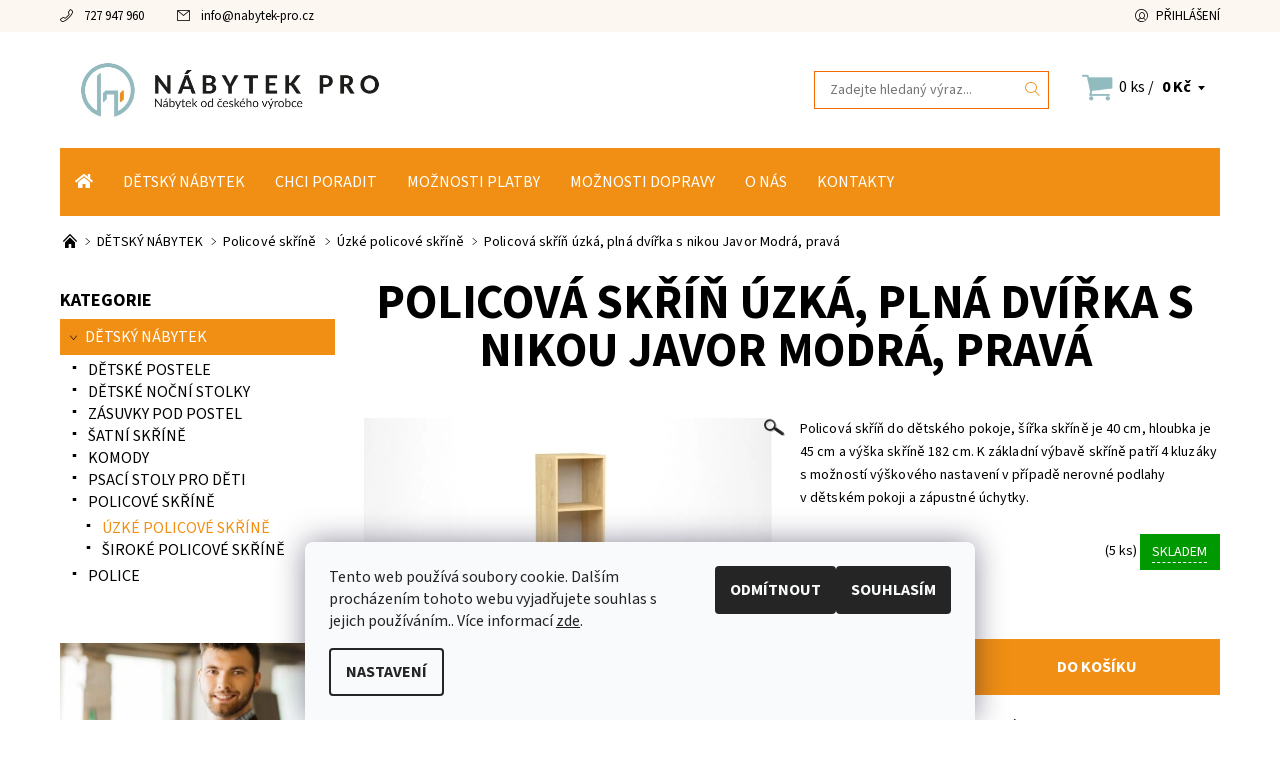

--- FILE ---
content_type: text/html; charset=utf-8
request_url: https://www.nabytek-pro.cz/policova-skrin-uzka--plna-dvirka-s-nikou-javor-modra--prava/
body_size: 23348
content:
<!DOCTYPE html>
<html id="css" xml:lang='cs' lang='cs' class="external-fonts-loaded">
    <head>
        <link rel="preconnect" href="https://cdn.myshoptet.com" /><link rel="dns-prefetch" href="https://cdn.myshoptet.com" /><link rel="preload" href="https://cdn.myshoptet.com/prj/dist/master/cms/libs/jquery/jquery-1.11.3.min.js" as="script" />        <script>
dataLayer = [];
dataLayer.push({'shoptet' : {
    "pageId": 759,
    "pageType": "productDetail",
    "currency": "CZK",
    "currencyInfo": {
        "decimalSeparator": ",",
        "exchangeRate": 1,
        "priceDecimalPlaces": 2,
        "symbol": "K\u010d",
        "symbolLeft": 0,
        "thousandSeparator": " "
    },
    "language": "cs",
    "projectId": 347813,
    "product": {
        "id": 240,
        "guid": "730ac1ce-74d7-11ea-9d06-ecf4bbd79d2f",
        "hasVariants": false,
        "codes": [
            {
                "code": "DSR445_2P3VL_JAVOR-MODRA",
                "quantity": "5",
                "stocks": [
                    {
                        "id": "ext",
                        "quantity": "5"
                    }
                ]
            }
        ],
        "code": "DSR445_2P3VL_JAVOR-MODRA",
        "name": "Policov\u00e1 sk\u0159\u00ed\u0148 \u00fazk\u00e1, pln\u00e1 dv\u00ed\u0159ka s nikou Javor Modr\u00e1, prav\u00e1",
        "appendix": "",
        "weight": 0,
        "currentCategory": "D\u011btsk\u00fd n\u00e1bytek | Policov\u00e9 sk\u0159\u00edn\u011b | \u00dazk\u00e9 policov\u00e9 sk\u0159\u00edn\u011b",
        "currentCategoryGuid": "ac8eafc3-7b34-11ea-90ab-b8ca3a6a5ac4",
        "defaultCategory": "D\u011btsk\u00fd n\u00e1bytek | Policov\u00e9 sk\u0159\u00edn\u011b | \u00dazk\u00e9 policov\u00e9 sk\u0159\u00edn\u011b",
        "defaultCategoryGuid": "ac8eafc3-7b34-11ea-90ab-b8ca3a6a5ac4",
        "currency": "CZK",
        "priceWithVat": 4230
    },
    "stocks": [
        {
            "id": "ext",
            "title": "Sklad",
            "isDeliveryPoint": 0,
            "visibleOnEshop": 1
        }
    ],
    "cartInfo": {
        "id": null,
        "freeShipping": false,
        "freeShippingFrom": 6000,
        "leftToFreeGift": {
            "formattedPrice": "0 K\u010d",
            "priceLeft": 0
        },
        "freeGift": false,
        "leftToFreeShipping": {
            "priceLeft": 6000,
            "dependOnRegion": 0,
            "formattedPrice": "6 000 K\u010d"
        },
        "discountCoupon": [],
        "getNoBillingShippingPrice": {
            "withoutVat": 0,
            "vat": 0,
            "withVat": 0
        },
        "cartItems": [],
        "taxMode": "ORDINARY"
    },
    "cart": [],
    "customer": {
        "priceRatio": 1,
        "priceListId": 1,
        "groupId": null,
        "registered": false,
        "mainAccount": false
    }
}});
dataLayer.push({'cookie_consent' : {
    "marketing": "denied",
    "analytics": "denied"
}});
document.addEventListener('DOMContentLoaded', function() {
    shoptet.consent.onAccept(function(agreements) {
        if (agreements.length == 0) {
            return;
        }
        dataLayer.push({
            'cookie_consent' : {
                'marketing' : (agreements.includes(shoptet.config.cookiesConsentOptPersonalisation)
                    ? 'granted' : 'denied'),
                'analytics': (agreements.includes(shoptet.config.cookiesConsentOptAnalytics)
                    ? 'granted' : 'denied')
            },
            'event': 'cookie_consent'
        });
    });
});
</script>

<!-- Google Tag Manager -->
<script>(function(w,d,s,l,i){w[l]=w[l]||[];w[l].push({'gtm.start':
new Date().getTime(),event:'gtm.js'});var f=d.getElementsByTagName(s)[0],
j=d.createElement(s),dl=l!='dataLayer'?'&l='+l:'';j.async=true;j.src=
'https://www.googletagmanager.com/gtm.js?id='+i+dl;f.parentNode.insertBefore(j,f);
})(window,document,'script','dataLayer','GTM-58ZBNJW');</script>
<!-- End Google Tag Manager -->


        <meta http-equiv="content-type" content="text/html; charset=utf-8" />
        <title>Policová skříň úzká, plná dvířka s nikou Javor Modrá, pravá - Nabytek-pro.cz</title>

        <meta name="viewport" content="width=device-width, initial-scale=1.0" />
        <meta name="format-detection" content="telephone=no" />

        
            <meta property="og:type" content="website"><meta property="og:site_name" content="nabytek-pro.cz"><meta property="og:url" content="https://www.nabytek-pro.cz/policova-skrin-uzka--plna-dvirka-s-nikou-javor-modra--prava/"><meta property="og:title" content="Policová skříň úzká, plná dvířka s nikou Javor Modrá, pravá - Nabytek-pro.cz"><meta name="author" content="Nabytek-pro.cz"><meta name="web_author" content="Shoptet.cz"><meta name="dcterms.rightsHolder" content="www.nabytek-pro.cz"><meta name="robots" content="index,follow"><meta property="og:image" content="https://cdn.myshoptet.com/usr/www.nabytek-pro.cz/user/shop/big/240-13_policova-skrin-uzka--plna-dvirka-s-nikou--prava-javor--modra.jpg?5e85d058"><meta property="og:description" content="Policová skříň úzká, plná dvířka s nikou Javor Modrá, pravá. Policová skříň do dětského pokoje, šířka skříně je 40 cm, hloubka je 45 cm a výška skříně 182 cm. K základní výbavě skříně patří 4 kluzáky s možností výškového nastavení v případě nerovné podlahy v dětském pokoji a zápustné úchytky."><meta name="description" content="Policová skříň úzká, plná dvířka s nikou Javor Modrá, pravá. Policová skříň do dětského pokoje, šířka skříně je 40 cm, hloubka je 45 cm a výška skříně 182 cm. K základní výbavě skříně patří 4 kluzáky s možností výškového nastavení v případě nerovné podlahy v dětském pokoji a zápustné úchytky."><meta property="product:price:amount" content="4230"><meta property="product:price:currency" content="CZK">
        


        
        <noscript>
            <style media="screen">
                #category-filter-hover {
                    display: block !important;
                }
            </style>
        </noscript>
        
    <link href="https://cdn.myshoptet.com/prj/dist/master/cms/templates/frontend_templates/shared/css/font-face/source-sans-3.css" rel="stylesheet"><link href="https://cdn.myshoptet.com/prj/dist/master/shop/dist/font-shoptet-06.css.e6903393d3bd5aa27e58.css" rel="stylesheet">    <script>
    var oldBrowser = false;
    </script>
    <!--[if lt IE 9]>
        <script src="https://cdnjs.cloudflare.com/ajax/libs/html5shiv/3.7.3/html5shiv.js"></script>
        <script>
            var oldBrowser = '<strong>Upozornění!</strong> Používáte zastaralý prohlížeč, který již není podporován. Prosím <a href="https://www.whatismybrowser.com/" target="_blank" rel="nofollow">aktualizujte svůj prohlížeč</a> a zvyšte své UX.';
        </script>
    <![endif]-->

        <style>:root {--color-primary: #F18F14;--color-primary-h: 33;--color-primary-s: 89%;--color-primary-l: 51%;--color-primary-hover: #FDF7F2;--color-primary-hover-h: 27;--color-primary-hover-s: 73%;--color-primary-hover-l: 97%;--color-secondary: #92BBBF;--color-secondary-h: 185;--color-secondary-s: 26%;--color-secondary-l: 66%;--color-secondary-hover: #f56b00;--color-secondary-hover-h: 26;--color-secondary-hover-s: 100%;--color-secondary-hover-l: 48%;--color-tertiary: #000000;--color-tertiary-h: 0;--color-tertiary-s: 0%;--color-tertiary-l: 0%;--color-tertiary-hover: #000000;--color-tertiary-hover-h: 0;--color-tertiary-hover-s: 0%;--color-tertiary-hover-l: 0%;--color-header-background: #ffffff;--template-font: "Source Sans 3";--template-headings-font: "Source Sans 3";--header-background-url: none;--cookies-notice-background: #F8FAFB;--cookies-notice-color: #252525;--cookies-notice-button-hover: #27263f;--cookies-notice-link-hover: #3b3a5f;--templates-update-management-preview-mode-content: "Náhled aktualizací šablony je aktivní pro váš prohlížeč."}</style>

        <style>:root {--logo-x-position: 10px;--logo-y-position: 10px;--front-image-x-position: 319px;--front-image-y-position: 0px;}</style>

        <link href="https://cdn.myshoptet.com/prj/dist/master/shop/dist/main-06.css.864c5a6d54b488b8ad20.css" rel="stylesheet" media="screen" />

        <link rel="stylesheet" href="https://cdn.myshoptet.com/prj/dist/master/cms/templates/frontend_templates/_/css/print.css" media="print" />
                            <link rel="shortcut icon" href="/favicon.ico" type="image/x-icon" />
                                    <link rel="canonical" href="https://www.nabytek-pro.cz/policova-skrin-uzka--plna-dvirka-s-nikou-javor-modra--prava/" />
        
        
        
        
                
                    
                <script>var shoptet = shoptet || {};shoptet.abilities = {"about":{"generation":2,"id":"06"},"config":{"category":{"product":{"image_size":"detail_alt_1"}},"navigation_breakpoint":991,"number_of_active_related_products":2,"product_slider":{"autoplay":false,"autoplay_speed":3000,"loop":true,"navigation":true,"pagination":true,"shadow_size":0}},"elements":{"recapitulation_in_checkout":true},"feature":{"directional_thumbnails":false,"extended_ajax_cart":false,"extended_search_whisperer":false,"fixed_header":false,"images_in_menu":false,"product_slider":false,"simple_ajax_cart":true,"smart_labels":false,"tabs_accordion":false,"tabs_responsive":false,"top_navigation_menu":false,"user_action_fullscreen":false}};shoptet.design = {"template":{"name":"Soul","colorVariant":"06-three"},"layout":{"homepage":"catalog3","subPage":"catalog3","productDetail":"catalog3"},"colorScheme":{"conversionColor":"#92BBBF","conversionColorHover":"#f56b00","color1":"#F18F14","color2":"#FDF7F2","color3":"#000000","color4":"#000000"},"fonts":{"heading":"Source Sans 3","text":"Source Sans 3"},"header":{"backgroundImage":null,"image":null,"logo":"https:\/\/www.nabytek-pro.czuser\/logos\/bez-na__zvu-3.jpg","color":"#ffffff"},"background":{"enabled":false,"color":null,"image":null}};shoptet.config = {};shoptet.events = {};shoptet.runtime = {};shoptet.content = shoptet.content || {};shoptet.updates = {};shoptet.messages = [];shoptet.messages['lightboxImg'] = "Obrázek";shoptet.messages['lightboxOf'] = "z";shoptet.messages['more'] = "Více";shoptet.messages['cancel'] = "Zrušit";shoptet.messages['removedItem'] = "Položka byla odstraněna z košíku.";shoptet.messages['discountCouponWarning'] = "Zapomněli jste uplatnit slevový kupón. Pro pokračování jej uplatněte pomocí tlačítka vedle vstupního pole, nebo jej smažte.";shoptet.messages['charsNeeded'] = "Prosím, použijte minimálně 3 znaky!";shoptet.messages['invalidCompanyId'] = "Neplané IČ, povoleny jsou pouze číslice";shoptet.messages['needHelp'] = "Potřebujete pomoc?";shoptet.messages['showContacts'] = "Zobrazit kontakty";shoptet.messages['hideContacts'] = "Skrýt kontakty";shoptet.messages['ajaxError'] = "Došlo k chybě; obnovte prosím stránku a zkuste to znovu.";shoptet.messages['variantWarning'] = "Zvolte prosím variantu produktu.";shoptet.messages['chooseVariant'] = "Zvolte variantu";shoptet.messages['unavailableVariant'] = "Tato varianta není dostupná a není možné ji objednat.";shoptet.messages['withVat'] = "včetně DPH";shoptet.messages['withoutVat'] = "bez DPH";shoptet.messages['toCart'] = "Do košíku";shoptet.messages['emptyCart'] = "Prázdný košík";shoptet.messages['change'] = "Změnit";shoptet.messages['chosenBranch'] = "Zvolená pobočka";shoptet.messages['validatorRequired'] = "Povinné pole";shoptet.messages['validatorEmail'] = "Prosím vložte platnou e-mailovou adresu";shoptet.messages['validatorUrl'] = "Prosím vložte platnou URL adresu";shoptet.messages['validatorDate'] = "Prosím vložte platné datum";shoptet.messages['validatorNumber'] = "Vložte číslo";shoptet.messages['validatorDigits'] = "Prosím vložte pouze číslice";shoptet.messages['validatorCheckbox'] = "Zadejte prosím všechna povinná pole";shoptet.messages['validatorConsent'] = "Bez souhlasu nelze odeslat.";shoptet.messages['validatorPassword'] = "Hesla se neshodují";shoptet.messages['validatorInvalidPhoneNumber'] = "Vyplňte prosím platné telefonní číslo bez předvolby.";shoptet.messages['validatorInvalidPhoneNumberSuggestedRegion'] = "Neplatné číslo — navržený region: %1";shoptet.messages['validatorInvalidCompanyId'] = "Neplatné IČ, musí být ve tvaru jako %1";shoptet.messages['validatorFullName'] = "Nezapomněli jste příjmení?";shoptet.messages['validatorHouseNumber'] = "Prosím zadejte správné číslo domu";shoptet.messages['validatorZipCode'] = "Zadané PSČ neodpovídá zvolené zemi";shoptet.messages['validatorShortPhoneNumber'] = "Telefonní číslo musí mít min. 8 znaků";shoptet.messages['choose-personal-collection'] = "Prosím vyberte místo doručení u osobního odběru, není zvoleno.";shoptet.messages['choose-external-shipping'] = "Upřesněte prosím vybraný způsob dopravy";shoptet.messages['choose-ceska-posta'] = "Pobočka České Pošty není určena, zvolte prosím některou";shoptet.messages['choose-hupostPostaPont'] = "Pobočka Maďarské pošty není vybrána, zvolte prosím nějakou";shoptet.messages['choose-postSk'] = "Pobočka Slovenské pošty není zvolena, vyberte prosím některou";shoptet.messages['choose-ulozenka'] = "Pobočka Uloženky nebyla zvolena, prosím vyberte některou";shoptet.messages['choose-zasilkovna'] = "Pobočka Zásilkovny nebyla zvolena, prosím vyberte některou";shoptet.messages['choose-ppl-cz'] = "Pobočka PPL ParcelShop nebyla vybrána, vyberte prosím jednu";shoptet.messages['choose-glsCz'] = "Pobočka GLS ParcelShop nebyla zvolena, prosím vyberte některou";shoptet.messages['choose-dpd-cz'] = "Ani jedna z poboček služby DPD Parcel Shop nebyla zvolená, prosím vyberte si jednu z možností.";shoptet.messages['watchdogType'] = "Je zapotřebí vybrat jednu z možností u sledování produktu.";shoptet.messages['watchdog-consent-required'] = "Musíte zaškrtnout všechny povinné souhlasy";shoptet.messages['watchdogEmailEmpty'] = "Prosím vyplňte e-mail";shoptet.messages['privacyPolicy'] = 'Musíte souhlasit s ochranou osobních údajů';shoptet.messages['amountChanged'] = '(množství bylo změněno)';shoptet.messages['unavailableCombination'] = 'Není k dispozici v této kombinaci';shoptet.messages['specifyShippingMethod'] = 'Upřesněte dopravu';shoptet.messages['PIScountryOptionMoreBanks'] = 'Možnost platby z %1 bank';shoptet.messages['PIScountryOptionOneBank'] = 'Možnost platby z 1 banky';shoptet.messages['PIScurrencyInfoCZK'] = 'V měně CZK lze zaplatit pouze prostřednictvím českých bank.';shoptet.messages['PIScurrencyInfoHUF'] = 'V měně HUF lze zaplatit pouze prostřednictvím maďarských bank.';shoptet.messages['validatorVatIdWaiting'] = "Ověřujeme";shoptet.messages['validatorVatIdValid'] = "Ověřeno";shoptet.messages['validatorVatIdInvalid'] = "DIČ se nepodařilo ověřit, i přesto můžete objednávku dokončit";shoptet.messages['validatorVatIdInvalidOrderForbid'] = "Zadané DIČ nelze nyní ověřit, protože služba ověřování je dočasně nedostupná. Zkuste opakovat zadání později, nebo DIČ vymažte s vaši objednávku dokončete v režimu OSS. Případně kontaktujte prodejce.";shoptet.messages['validatorVatIdInvalidOssRegime'] = "Zadané DIČ nemůže být ověřeno, protože služba ověřování je dočasně nedostupná. Vaše objednávka bude dokončena v režimu OSS. Případně kontaktujte prodejce.";shoptet.messages['previous'] = "Předchozí";shoptet.messages['next'] = "Následující";shoptet.messages['close'] = "Zavřít";shoptet.messages['imageWithoutAlt'] = "Tento obrázek nemá popisek";shoptet.messages['newQuantity'] = "Nové množství:";shoptet.messages['currentQuantity'] = "Aktuální množství:";shoptet.messages['quantityRange'] = "Prosím vložte číslo v rozmezí %1 a %2";shoptet.messages['skipped'] = "Přeskočeno";shoptet.messages.validator = {};shoptet.messages.validator.nameRequired = "Zadejte jméno a příjmení.";shoptet.messages.validator.emailRequired = "Zadejte e-mailovou adresu (např. jan.novak@example.com).";shoptet.messages.validator.phoneRequired = "Zadejte telefonní číslo.";shoptet.messages.validator.messageRequired = "Napište komentář.";shoptet.messages.validator.descriptionRequired = shoptet.messages.validator.messageRequired;shoptet.messages.validator.captchaRequired = "Vyplňte bezpečnostní kontrolu.";shoptet.messages.validator.consentsRequired = "Potvrďte svůj souhlas.";shoptet.messages.validator.scoreRequired = "Zadejte počet hvězdiček.";shoptet.messages.validator.passwordRequired = "Zadejte heslo, které bude obsahovat min. 4 znaky.";shoptet.messages.validator.passwordAgainRequired = shoptet.messages.validator.passwordRequired;shoptet.messages.validator.currentPasswordRequired = shoptet.messages.validator.passwordRequired;shoptet.messages.validator.birthdateRequired = "Zadejte datum narození.";shoptet.messages.validator.billFullNameRequired = "Zadejte jméno a příjmení.";shoptet.messages.validator.deliveryFullNameRequired = shoptet.messages.validator.billFullNameRequired;shoptet.messages.validator.billStreetRequired = "Zadejte název ulice.";shoptet.messages.validator.deliveryStreetRequired = shoptet.messages.validator.billStreetRequired;shoptet.messages.validator.billHouseNumberRequired = "Zadejte číslo domu.";shoptet.messages.validator.deliveryHouseNumberRequired = shoptet.messages.validator.billHouseNumberRequired;shoptet.messages.validator.billZipRequired = "Zadejte PSČ.";shoptet.messages.validator.deliveryZipRequired = shoptet.messages.validator.billZipRequired;shoptet.messages.validator.billCityRequired = "Zadejte název města.";shoptet.messages.validator.deliveryCityRequired = shoptet.messages.validator.billCityRequired;shoptet.messages.validator.companyIdRequired = "Zadejte IČ.";shoptet.messages.validator.vatIdRequired = "Zadejte DIČ.";shoptet.messages.validator.billCompanyRequired = "Zadejte název společnosti.";shoptet.messages['loading'] = "Načítám…";shoptet.messages['stillLoading'] = "Stále načítám…";shoptet.messages['loadingFailed'] = "Načtení se nezdařilo. Zkuste to znovu.";shoptet.messages['productsSorted'] = "Produkty seřazeny.";shoptet.messages['formLoadingFailed'] = "Formulář se nepodařilo načíst. Zkuste to prosím znovu.";shoptet.messages.moreInfo = "Více informací";shoptet.config.showAdvancedOrder = true;shoptet.config.orderingProcess = {active: false,step: false};shoptet.config.documentsRounding = '3';shoptet.config.documentPriceDecimalPlaces = '0';shoptet.config.thousandSeparator = ' ';shoptet.config.decSeparator = ',';shoptet.config.decPlaces = '2';shoptet.config.decPlacesSystemDefault = '2';shoptet.config.currencySymbol = 'Kč';shoptet.config.currencySymbolLeft = '0';shoptet.config.defaultVatIncluded = 1;shoptet.config.defaultProductMaxAmount = 9999;shoptet.config.inStockAvailabilityId = -1;shoptet.config.defaultProductMaxAmount = 9999;shoptet.config.inStockAvailabilityId = -1;shoptet.config.cartActionUrl = '/action/Cart';shoptet.config.advancedOrderUrl = '/action/Cart/GetExtendedOrder/';shoptet.config.cartContentUrl = '/action/Cart/GetCartContent/';shoptet.config.stockAmountUrl = '/action/ProductStockAmount/';shoptet.config.addToCartUrl = '/action/Cart/addCartItem/';shoptet.config.removeFromCartUrl = '/action/Cart/deleteCartItem/';shoptet.config.updateCartUrl = '/action/Cart/setCartItemAmount/';shoptet.config.addDiscountCouponUrl = '/action/Cart/addDiscountCoupon/';shoptet.config.setSelectedGiftUrl = '/action/Cart/setSelectedGift/';shoptet.config.rateProduct = '/action/ProductDetail/RateProduct/';shoptet.config.customerDataUrl = '/action/OrderingProcess/step2CustomerAjax/';shoptet.config.registerUrl = '/registrace/';shoptet.config.agreementCookieName = 'site-agreement';shoptet.config.cookiesConsentUrl = '/action/CustomerCookieConsent/';shoptet.config.cookiesConsentIsActive = 1;shoptet.config.cookiesConsentOptAnalytics = 'analytics';shoptet.config.cookiesConsentOptPersonalisation = 'personalisation';shoptet.config.cookiesConsentOptNone = 'none';shoptet.config.cookiesConsentRefuseDuration = 7;shoptet.config.cookiesConsentName = 'CookiesConsent';shoptet.config.agreementCookieExpire = 30;shoptet.config.cookiesConsentSettingsUrl = '/cookies-settings/';shoptet.config.fonts = {"google":{"attributes":"400,700,900:latin-ext","families":["Source Sans 3"],"urls":["https:\/\/cdn.myshoptet.com\/prj\/dist\/master\/cms\/templates\/frontend_templates\/shared\/css\/font-face\/source-sans-3.css"]},"custom":{"families":["shoptet"],"urls":["https:\/\/cdn.myshoptet.com\/prj\/dist\/master\/shop\/dist\/font-shoptet-06.css.e6903393d3bd5aa27e58.css"]}};shoptet.config.mobileHeaderVersion = '1';shoptet.config.fbCAPIEnabled = false;shoptet.config.fbPixelEnabled = true;shoptet.config.fbCAPIUrl = '/action/FacebookCAPI/';shoptet.content.regexp = /strana-[0-9]+[\/]/g;shoptet.content.colorboxHeader = '<div class="colorbox-html-content">';shoptet.content.colorboxFooter = '</div>';shoptet.customer = {};shoptet.csrf = shoptet.csrf || {};shoptet.csrf.token = 'csrf_z2XRhQOT3460970e1a5bfc4e';shoptet.csrf.invalidTokenModal = '<div><h2>Přihlaste se prosím znovu</h2><p>Omlouváme se, ale Váš CSRF token pravděpodobně vypršel. Abychom mohli udržet Vaši bezpečnost na co největší úrovni potřebujeme, abyste se znovu přihlásili.</p><p>Děkujeme za pochopení.</p><div><a href="/login/?backTo=%2Fpolicova-skrin-uzka--plna-dvirka-s-nikou-javor-modra--prava%2F">Přihlášení</a></div></div> ';shoptet.csrf.formsSelector = 'csrf-enabled';shoptet.csrf.submitListener = true;shoptet.csrf.validateURL = '/action/ValidateCSRFToken/Index/';shoptet.csrf.refreshURL = '/action/RefreshCSRFTokenNew/Index/';shoptet.csrf.enabled = true;shoptet.config.googleAnalytics ||= {};shoptet.config.googleAnalytics.isGa4Enabled = true;shoptet.config.googleAnalytics.route ||= {};shoptet.config.googleAnalytics.route.ua = "UA";shoptet.config.googleAnalytics.route.ga4 = "GA4";shoptet.config.ums_a11y_category_page = true;shoptet.config.discussion_rating_forms = false;shoptet.config.ums_forms_redesign = false;shoptet.config.showPriceWithoutVat = '';shoptet.config.ums_a11y_login = false;</script>
        <script src="https://cdn.myshoptet.com/prj/dist/master/cms/libs/jquery/jquery-1.11.3.min.js"></script><script src="https://cdn.myshoptet.com/prj/dist/master/cms/libs/jquery/jquery-migrate-1.4.1.min.js"></script><script src="https://cdn.myshoptet.com/prj/dist/master/cms/libs/jquery/jquery-ui-1.8.24.min.js"></script>
    <script src="https://cdn.myshoptet.com/prj/dist/master/shop/dist/main-06.js.8c5f4d13342fcf9a0c71.js"></script>
<script src="https://cdn.myshoptet.com/prj/dist/master/shop/dist/shared-2g.js.aa13ef3ecca51cd89ec5.js"></script><script src="https://cdn.myshoptet.com/prj/dist/master/cms/libs/jqueryui/i18n/datepicker-cs.js"></script><script>if (window.self !== window.top) {const script = document.createElement('script');script.type = 'module';script.src = "https://cdn.myshoptet.com/prj/dist/master/shop/dist/editorPreview.js.e7168e827271d1c16a1d.js";document.body.appendChild(script);}</script>        <script>
            jQuery.extend(jQuery.cybergenicsFormValidator.messages, {
                required: "Povinné pole",
                email: "Prosím vložte platnou e-mailovou adresu",
                url: "Prosím vložte platnou URL adresu",
                date: "Prosím vložte platné datum",
                number: "Vložte číslo",
                digits: "Prosím vložte pouze číslice",
                checkbox: "Zadejte prosím všechna povinná pole",
                validatorConsent: "Bez souhlasu nelze odeslat.",
                password: "Hesla se neshodují",
                invalidPhoneNumber: "Vyplňte prosím platné telefonní číslo bez předvolby.",
                invalidCompanyId: 'Nevalidní IČ, musí mít přesně 8 čísel (před kratší IČ lze dát nuly)',
                fullName: "Nezapomněli jste příjmení?",
                zipCode: "Zadané PSČ neodpovídá zvolené zemi",
                houseNumber: "Prosím zadejte správné číslo domu",
                shortPhoneNumber: "Telefonní číslo musí mít min. 8 znaků",
                privacyPolicy: "Musíte souhlasit s ochranou osobních údajů"
            });
        </script>
                                    
                
        
        <!-- User include -->
                <!-- project html code header -->
<link rel="stylesheet" href="https://use.fontawesome.com/releases/v5.8.2/css/all.css" integrity="sha384-oS3vJWv+0UjzBfQzYUhtDYW+Pj2yciDJxpsK1OYPAYjqT085Qq/1cq5FLXAZQ7Ay" crossorigin="anonymous">
<style>
.category-name.active .expanded{color:#fff; text-decoration:underline;}
.panel-element-submenu .active>a {
    color: #F18F14;
}
.header-cart-pieces {
    background: url("/user/documents/upload/107374959_321522412208957_4635361238566237202_n (1).png") no-repeat;
        padding: 8px 5px 8px 40px;
    background-size: 40px;
}
.header-cart-wrap:hover .header-cart-pieces{background: url0("/user/documents/upload/107374959_321522412208957_4635361238566237202_n (1).png") no-repeat; }
.category-name {
    background: #F18F14;
    padding: 10px;
}
.category-name a{color:#fff;}
#categories {
    margin-bottom: 1.25rem;
    padding: 1.4375rem 0;
    overflow: hidden;
border:none;
}
#categories a{font-size: 1rem; text-transform:uppercase;}
.box h3 {
    font-size: 18px;
}
</style>
<link type="text/css" rel="stylesheet" media="screen" href="/user/documents/nea/style.css?v=9">


        <!-- /User include -->
                                <!-- Global site tag (gtag.js) - Google Analytics -->
    <script async src="https://www.googletagmanager.com/gtag/js?id=UA-166956723-1"></script>
    <script>
        
        window.dataLayer = window.dataLayer || [];
        function gtag(){dataLayer.push(arguments);}
        

                    console.debug('default consent data');

            gtag('consent', 'default', {"ad_storage":"denied","analytics_storage":"denied","ad_user_data":"denied","ad_personalization":"denied","wait_for_update":500});
            dataLayer.push({
                'event': 'default_consent'
            });
        
        gtag('js', new Date());

                gtag('config', 'UA-166956723-1', { 'groups': "UA" });
        
        
                gtag('config', 'AW-984661293');
        
        
        
        
        
        
                gtag('set', 'currency', 'CZK');

        gtag('event', 'view_item', {
            "send_to": "UA",
            "items": [
                {
                    "id": "DSR445_2P3VL_JAVOR-MODRA",
                    "name": "Policov\u00e1 sk\u0159\u00ed\u0148 \u00fazk\u00e1, pln\u00e1 dv\u00ed\u0159ka s nikou Javor Modr\u00e1, prav\u00e1",
                    "category": "D\u011btsk\u00fd n\u00e1bytek \/ Policov\u00e9 sk\u0159\u00edn\u011b \/ \u00dazk\u00e9 policov\u00e9 sk\u0159\u00edn\u011b",
                                                            "price": 3495.87
                }
            ]
        });
        
        
        
        
        
        
        
        
        
        
        
        
        document.addEventListener('DOMContentLoaded', function() {
            if (typeof shoptet.tracking !== 'undefined') {
                for (var id in shoptet.tracking.bannersList) {
                    gtag('event', 'view_promotion', {
                        "send_to": "UA",
                        "promotions": [
                            {
                                "id": shoptet.tracking.bannersList[id].id,
                                "name": shoptet.tracking.bannersList[id].name,
                                "position": shoptet.tracking.bannersList[id].position
                            }
                        ]
                    });
                }
            }

            shoptet.consent.onAccept(function(agreements) {
                if (agreements.length !== 0) {
                    console.debug('gtag consent accept');
                    var gtagConsentPayload =  {
                        'ad_storage': agreements.includes(shoptet.config.cookiesConsentOptPersonalisation)
                            ? 'granted' : 'denied',
                        'analytics_storage': agreements.includes(shoptet.config.cookiesConsentOptAnalytics)
                            ? 'granted' : 'denied',
                                                                                                'ad_user_data': agreements.includes(shoptet.config.cookiesConsentOptPersonalisation)
                            ? 'granted' : 'denied',
                        'ad_personalization': agreements.includes(shoptet.config.cookiesConsentOptPersonalisation)
                            ? 'granted' : 'denied',
                        };
                    console.debug('update consent data', gtagConsentPayload);
                    gtag('consent', 'update', gtagConsentPayload);
                    dataLayer.push(
                        { 'event': 'update_consent' }
                    );
                }
            });
        });
    </script>

                <!-- Facebook Pixel Code -->
<script type="text/plain" data-cookiecategory="analytics">
!function(f,b,e,v,n,t,s){if(f.fbq)return;n=f.fbq=function(){n.callMethod?
            n.callMethod.apply(n,arguments):n.queue.push(arguments)};if(!f._fbq)f._fbq=n;
            n.push=n;n.loaded=!0;n.version='2.0';n.queue=[];t=b.createElement(e);t.async=!0;
            t.src=v;s=b.getElementsByTagName(e)[0];s.parentNode.insertBefore(t,s)}(window,
            document,'script','//connect.facebook.net/en_US/fbevents.js');
$(document).ready(function(){
fbq('set', 'autoConfig', 'false', '2777259919222721')
fbq("init", "2777259919222721", {}, { agent:"plshoptet" });
fbq("track", "PageView",{}, {"eventID":"1349fa2d85665f3fa5fa1833cf0da747"});
window.dataLayer = window.dataLayer || [];
dataLayer.push({"fbpixel": "loaded","event": "fbloaded"});
fbq("track", "ViewContent", {"content_category":"D\u011btsk\u00fd n\u00e1bytek \/ Policov\u00e9 sk\u0159\u00edn\u011b \/ \u00dazk\u00e9 policov\u00e9 sk\u0159\u00edn\u011b","content_type":"product","content_name":"Policov\u00e1 sk\u0159\u00ed\u0148 \u00fazk\u00e1, pln\u00e1 dv\u00ed\u0159ka s nikou Javor Modr\u00e1, prav\u00e1","content_ids":["DSR445_2P3VL_JAVOR-MODRA"],"value":"3495.87","currency":"CZK","base_id":240,"category_path":["D\u011btsk\u00fd n\u00e1bytek","Policov\u00e9 sk\u0159\u00edn\u011b","\u00dazk\u00e9 policov\u00e9 sk\u0159\u00edn\u011b"]}, {"eventID":"1349fa2d85665f3fa5fa1833cf0da747"});
});
</script>
<noscript>
<img height="1" width="1" style="display:none" src="https://www.facebook.com/tr?id=2777259919222721&ev=PageView&noscript=1"/>
</noscript>
<!-- End Facebook Pixel Code -->

                                                    </head>
    <body class="desktop id-759 in-uzke-policove-skrine template-06 type-product type-detail page-detail ajax-add-to-cart">
        <div id="fb-root"></div>
        <script>
            window.fbAsyncInit = function() {
                FB.init({
//                    appId            : 'your-app-id',
                    autoLogAppEvents : true,
                    xfbml            : true,
                    version          : 'v19.0'
                });
            };
        </script>
        <script async defer crossorigin="anonymous" src="https://connect.facebook.net/cs_CZ/sdk.js"></script>
<!-- Google Tag Manager (noscript) -->
<noscript><iframe src="https://www.googletagmanager.com/ns.html?id=GTM-58ZBNJW"
height="0" width="0" style="display:none;visibility:hidden"></iframe></noscript>
<!-- End Google Tag Manager (noscript) -->

<div id="main-wrapper"><div id="main-wrapper-in"><header id="header"><div class="header-info-wrap">
    <div class="row">
                                    
                <ul class="header-contacts list-inline large-6 medium-6 small-12 columns">
                                                                                                            <li class="header-phone menu-element-link icon-phone-before">
                            <a href="tel:727947960" title="Telefon">727 947 960</a>
                        </li>
                                                                <li class="header-email menu-element-link icon-mail-before">
                                                            <a href="mailto:info&#64;nabytek-pro.cz">info<!---->&#64;<!---->nabytek-pro.cz</a>
                                                    </li>
                                    </ul><ul class="currency-switcher large-6 medium-6 small-6 columns text-right list-inline">
            
                                                            
            
                                <li id="top-links">
                                             <ul class="responsive-mobile-hidden box-account-links list-inline"><li class="menu-element-link icon-login-before"><a class="icon-account-login" href="/login/?backTo=%2Fpolicova-skrin-uzka--plna-dvirka-s-nikou-javor-modra--prava%2F" title="Přihlášení" data-testid="signin" rel="nofollow">Přihlášení</a></li></ul>
                </li>
            
        </ul>
    </div>
</div>

<div class="row">
    <div class="columns">
        <div class="header-in-wrap valign-middle-block large-12 medium-12 small-12">
            
                                                <div class="large-6 medium-6 small-12 columns">
                                                             <a href="/" id="logo" class="clearfix" title="Nabytek-pro.cz" data-testid="linkWebsiteLogo"><img src="https://cdn.myshoptet.com/usr/www.nabytek-pro.cz/user/logos/bez-na__zvu-3.jpg" alt="Nabytek-pro.cz" /></a>
                </div><ul class="header-in large-6 medium-6 small-12 columns text-right list-inline valign-top-inline">
                
                                        <li class="header-seachform-wrap" itemscope itemtype="https://schema.org/WebSite">
                        <meta itemprop="headline" content="Úzké policové skříně"/>
<meta itemprop="url" content="https://www.nabytek-pro.cz"/>
        <meta itemprop="text" content="Policová skříň úzká, plná dvířka s nikou Javor Modrá, pravá. Policová skříň do dětského pokoje, šířka skříně je 40 cm, hloubka je 45 cm a výška skříně 182 cm. K&amp;amp;nbsp;základní výbavě skříně patří 4 kluzáky s&amp;amp;nbsp;možností výškového nastavení v&amp;amp;nbsp;případě nerovné podlahy v&amp;amp;nbsp;dětském pokoji a..."/>

                        <form class="search-whisperer-wrap search-whisperer-wrap-v1" action="/action/ProductSearch/prepareString/" method="post" itemprop="potentialAction" itemscope itemtype="https://schema.org/SearchAction" data-testid="searchForm">
                            <fieldset>
                                <meta itemprop="target" content="https://www.nabytek-pro.cz/vyhledavani/?string={string}"/>
                                <input type="hidden" name="language" value="cs" />
                                <input type="search" name="string" itemprop="query-input" class="query-input s-word" placeholder="Zadejte hledaný výraz..." autocomplete="off" data-testid="searchInput" /><button type="submit" class="search-submit icon-magnifier-after" value="Hledat" data-testid="searchBtn"></button>
                                <div class="search-whisperer-container-js"></div>
                                <div class="search-notice large-12 medium-12 small-12" data-testid="searchMsg">Prosím, použijte minimálně 3 znaky!</div>
                            </fieldset>
                        </form>
                    </li><li class="header-cart-wrap icon-filled-arrow-down-after menu-element-wrap place-cart-here"><div id="header-cart-wrapper" class="header-cart-wrapper menu-element-wrap">
    <a href="/kosik/" id="header-cart" class="header-cart" data-testid="headerCart" rel="nofollow">
        
        
    <span class="responsive-mobile-visible responsive-all-hidden header-cart-pieces" data-testid="headerCartCount">0 ks / </span>

        <strong class="header-cart-price" data-testid="headerCartPrice">
            0 Kč
        </strong>
    </a>

    <div id="cart-recapitulation" class="cart-recapitulation menu-element-submenu align-right hover-hidden" data-testid="popupCartWidget">
                    <div class="cart-reca-single darken tac" data-testid="cartTitle">
                Váš nákupní košík je prázdný            </div>
            </div>
</div>
</li>
                
            </ul>
            <a href="/login/?backTo=%2Fpolicova-skrin-uzka--plna-dvirka-s-nikou-javor-modra--prava%2F" class="mobile-login visible-for-small-only icon-login-before" title="Přihlášení" data-testid="signin" rel="nofollow"></a>
        </div>
        
                             <nav id="menu" class="navigation-wrap clearfix"><ul class="navigation list-inline valign-top-inline left"><li class="first-line"><a href="/" id="a-home" class="menu-element-link" data-testid="headerMenuItem">Úvodní stránka</a></li><li class="menu-item-732 valign-top-inline menu-element-wrap">    <span class="icon-arrow-right-before mobile-menu-element-link"></span>
<a href="/detsky-nabytek/" class="menu-element-link" data-testid="headerMenuItem">
    DĚTSKÝ NÁBYTEK
</a>
                <ul class="menu-element-submenu align-left hover-hidden">
                            <li class="menu-item-735">
                    <a href="/detske-postele/" class="icon-arrow-right-before" data-image="https://cdn.myshoptet.com/usr/www.nabytek-pro.cz/user/categories/thumb/postele.jpg">Dětské postele</a>
                </li>
                            <li class="menu-item-747">
                    <a href="/detske-nocni-stolky/" class="icon-arrow-right-before" data-image="https://cdn.myshoptet.com/usr/www.nabytek-pro.cz/user/categories/thumb/nocni-stolky.jpg">Dětské noční stolky</a>
                </li>
                            <li class="menu-item-756">
                    <a href="/zasuvky-pod-postel/" class="icon-arrow-right-before" data-image="https://cdn.myshoptet.com/usr/www.nabytek-pro.cz/user/categories/thumb/zasuvky-k-postelim.jpg">Zásuvky pod postel</a>
                </li>
                            <li class="menu-item-738">
                    <a href="/satni-skrine/" class="icon-arrow-right-before" data-image="https://cdn.myshoptet.com/usr/www.nabytek-pro.cz/user/categories/thumb/skrine.jpg">Šatní skříně</a>
                </li>
                            <li class="menu-item-741">
                    <a href="/komody/" class="icon-arrow-right-before" data-image="https://cdn.myshoptet.com/usr/www.nabytek-pro.cz/user/categories/thumb/komody.jpg">Komody</a>
                </li>
                            <li class="menu-item-750">
                    <a href="/psaci-stoly-pro-deti/" class="icon-arrow-right-before" data-image="https://cdn.myshoptet.com/usr/www.nabytek-pro.cz/user/categories/thumb/psaci-stoly.jpg">Psací stoly pro děti</a>
                </li>
                            <li class="menu-item-744">
                    <a href="/policove-skrine/" class="icon-arrow-right-before" data-image="https://cdn.myshoptet.com/usr/www.nabytek-pro.cz/user/categories/thumb/policove-skrine.jpg">Policové skříně</a>
                </li>
                            <li class="menu-item-753">
                    <a href="/police/" class="icon-arrow-right-before" data-image="https://cdn.myshoptet.com/usr/www.nabytek-pro.cz/user/categories/thumb/police.jpg">Police</a>
                </li>
                    </ul>
    </li><li class="menu-item-774"><a href="/obratte-se-na-odborniky/" class="menu-element-link" data-testid="headerMenuItem">
    Chci poradit
</a>
</li><li class="menu-item-717"><a href="/moznosti-platby/" class="menu-element-link" data-testid="headerMenuItem">
    Možnosti platby
</a>
</li><li class="menu-item-720"><a href="/moznosti-dopravy/" class="menu-element-link" data-testid="headerMenuItem">
    Možnosti dopravy
</a>
</li><li class="menu-item-711"><a href="/o-nas/" class="menu-element-link" data-testid="headerMenuItem">
    O nás
</a>
</li><li class="menu-item-29"><a href="/kontakty/" class="menu-element-link" data-testid="headerMenuItem">
    Kontakty
</a>
</li></ul><div id="menu-helper-wrapper" class="menu-helper-wrap menu-element-wrap right"><div id="menu-helper" class="menu-helper" data-testid="hamburgerMenu"><span class="menu-helper-line line-1"></span><span class="menu-helper-line line-2"></span><span class="menu-helper-line line-3"></span></div><ul id="menu-helper-box" class="menu-element-submenu align-right hidden-js hover-hidden"></ul></div></nav>
        
        <script>
            $(document).ready(function() {
                checkSearchForm($('.search-whisperer-wrap'), "Prosím, použijte minimálně 3 znaky!");
            });
            var userOptions = {
                carousel : {
                    stepTimer : 8000,
                    fadeTimer : 800
                }
            };
        </script>
        
    </div>
</div>
</header><div id="main" class="row"><div id="main-in" class="large-12 medium-12 small-12 columns"><div id="main-in-in"><div id="content">    <p id="navigation" class="bread-navigation" itemscope itemtype="https://schema.org/BreadcrumbList">
                                                                                                        <span id="navigation-first" class="icon-arrow-right-after" data-basetitle="Nabytek-pro.cz" itemprop="itemListElement" itemscope itemtype="https://schema.org/ListItem">
                    <a href="/" title="" class="bread-navigation-home-icon" itemprop="item">
                        <span class="icon-home-before"></span><meta itemprop="name" content="Domů" />                    </a>
                    <meta itemprop="position" content="1" />
                </span>
                                                        <span id="navigation-1" class="icon-arrow-right-after" itemprop="itemListElement" itemscope itemtype="https://schema.org/ListItem">
                        <a href="/detsky-nabytek/" title="Dětský nábytek" itemprop="item"><span itemprop="name">DĚTSKÝ NÁBYTEK</span></a>
                        <meta itemprop="position" content="2" />
                    </span>
                                                        <span id="navigation-2" class="icon-arrow-right-after" itemprop="itemListElement" itemscope itemtype="https://schema.org/ListItem">
                        <a href="/policove-skrine/" title="Policové skříně" itemprop="item"><span itemprop="name">Policové skříně</span></a>
                        <meta itemprop="position" content="3" />
                    </span>
                                                        <span id="navigation-3" class="icon-arrow-right-after" itemprop="itemListElement" itemscope itemtype="https://schema.org/ListItem">
                        <a href="/uzke-policove-skrine/" title="Úzké policové skříně" itemprop="item"><span itemprop="name">Úzké policové skříně</span></a>
                        <meta itemprop="position" content="4" />
                    </span>
                                                                            <span id="navigation-4" itemprop="itemListElement" itemscope itemtype="https://schema.org/ListItem">
                        <meta itemprop="item" content="https://www.nabytek-pro.cz/policova-skrin-uzka--plna-dvirka-s-nikou-javor-modra--prava/" />
                        <meta itemprop="position" content="5" />
                        <span itemprop="name" data-title="Policová skříň úzká, plná dvířka s nikou Javor Modrá, pravá">Policová skříň úzká, plná dvířka s nikou Javor Modrá, pravá</span>
                    </span>
                            </p>
<div class="large-12 medium-12 small-12 left"><main id="content-in" class="large-9 medium-9 small-12 right">




<div itemscope itemtype="https://schema.org/Product" class="p-detail-inner">
    <meta itemprop="url" content="https://www.nabytek-pro.cz/policova-skrin-uzka--plna-dvirka-s-nikou-javor-modra--prava/" />
    <meta itemprop="image" content="https://cdn.myshoptet.com/usr/www.nabytek-pro.cz/user/shop/big/240-13_policova-skrin-uzka--plna-dvirka-s-nikou--prava-javor--modra.jpg?5e85d058" />
            <meta itemprop="description" content="Policová skříň do dětského pokoje, šířka skříně je 40 cm, hloubka je 45 cm a výška skříně 182 cm. K&amp;nbsp;základní výbavě skříně patří 4 kluzáky s&amp;nbsp;možností výškového nastavení v&amp;nbsp;případě nerovné podlahy v&amp;nbsp;dětském pokoji a zápustné úchytky." />
                                            
    
                    
                                                            
    <div id="product-detail-h1" class="product-detail-name-wrap" data-testid="textProductName">

        
        <h1 class="product-detail-name" itemprop="name">Policová skříň úzká, plná dvířka s nikou Javor Modrá, pravá</h1>

        <div class="product-detail-name-info table-cell-grid">
            <div>
                            </div>
                        <div class="text-right">
                            </div>
        </div>
    </div>

    <form action="/action/Cart/addCartItem/" method="post" class="p-action csrf-enabled" id="product-detail-form" data-testid="formProduct">
        <fieldset>
                        <meta itemprop="category" content="Úvodní stránka &gt; DĚTSKÝ NÁBYTEK &gt; Policové skříně &gt; Úzké policové skříně &gt; Policová skříň úzká, plná dvířka s nikou Javor Modrá, pravá" />
            <input type="hidden" name="productId" value="240" />
                            <input type="hidden" name="priceId" value="627" />
                        <input type="hidden" name="language" value="cs" />

            <table id="t-product-detail" data-testid="gridProductItem">
                <tbody>
                    <tr>
                        <td id="td-product-images" class="large-6 medium-6 small-12 left breaking-table">

                            
    <div id="product-images">
        
                                                                
        <div class="zoom-small-image large-12 medium-12 small-12 right">
            
                            <img src="https://cdn.myshoptet.com/prj/dist/master/cms/templates/frontend_templates/_/img/magnifier.png" alt="Efekt lupa" class="magnifier" />
                <div class="hidden-js"><a data-gallery="lightbox[gallery]" id="lightbox-gallery" href="https://cdn.myshoptet.com/usr/www.nabytek-pro.cz/user/shop/big/240-13_policova-skrin-uzka--plna-dvirka-s-nikou--prava-javor--modra.jpg?5e85d058">
                                        <img src="https://cdn.myshoptet.com/usr/www.nabytek-pro.cz/user/shop/related/240-13_policova-skrin-uzka--plna-dvirka-s-nikou--prava-javor--modra.jpg?5e85d058" alt="Policová skříň úzká, plná dvířka s nikou (pravá) - javor, modrá" />
                </a></div>
                        <div style="top: 0px; position: relative;" id="wrap" class="">
                                    <a href="https://cdn.myshoptet.com/usr/www.nabytek-pro.cz/user/shop/big/240-13_policova-skrin-uzka--plna-dvirka-s-nikou--prava-javor--modra.jpg?5e85d058" id="gallery-image" data-zoom="position: 'inside', showTitle: false, adjustX:0, adjustY:0" class="cloud-zoom" data-href="https://cdn.myshoptet.com/usr/www.nabytek-pro.cz/user/shop/orig/240-13_policova-skrin-uzka--plna-dvirka-s-nikou--prava-javor--modra.jpg?5e85d058" data-testid="mainImage">
                
                                        <img src="https://cdn.myshoptet.com/usr/www.nabytek-pro.cz/user/shop/detail_alt_1/240-13_policova-skrin-uzka--plna-dvirka-s-nikou--prava-javor--modra.jpg?5e85d058" alt="Policová skříň úzká, plná dvířka s nikou (pravá) - javor, modrá" class="large-12 medium-12 small-12 left" />

                                    </a>
                            </div>
                    </div>

                                                                                                                <ul class="icon-menu-arrow-wrap show-for-small-only pagination-product-images list-inline list-reset">
                    <li><span class="icon-arrow-left-before icon-menu-arrow icon-menu-arrow-left"></span></li>
                    <li><span class="pagination-product-images-current">1</span> z 4</li>
                    <li><span class="icon-arrow-right-before icon-menu-arrow icon-menu-arrow-right"></span></li>
                </ul>
                <div class="no-print large-12 medium-12 horizontal list-product-images small-12 left tac">
                                        <div class="listing-product-more-images">
                                                                                                                                                                <a href="https://cdn.myshoptet.com/usr/www.nabytek-pro.cz/user/shop/big/240_policova-skrin-uzka--plna-dvirka-s-nikou.png?5e85d059" data-gallery="lightbox[gallery]">
                                                                        <img src="https://cdn.myshoptet.com/usr/www.nabytek-pro.cz/user/shop/related/240_policova-skrin-uzka--plna-dvirka-s-nikou.png?5e85d059" alt="Policová skříň úzká, plná dvířka s nikou " />
                                </a>
                                                                                                                <a href="https://cdn.myshoptet.com/usr/www.nabytek-pro.cz/user/shop/big/240-1_policova-skrin-uzka--plna-dvirka-s-nikou.png?5e85d059" data-gallery="lightbox[gallery]">
                                                                        <img src="https://cdn.myshoptet.com/usr/www.nabytek-pro.cz/user/shop/related/240-1_policova-skrin-uzka--plna-dvirka-s-nikou.png?5e85d059" alt="Policová skříň úzká, plná dvířka s nikou " />
                                </a>
                                                                                                                <a href="https://cdn.myshoptet.com/usr/www.nabytek-pro.cz/user/shop/big/240_detsky-pokoj-javor-modra.jpg?5f1fca4a" data-gallery="lightbox[gallery]">
                                                                        <img src="https://cdn.myshoptet.com/usr/www.nabytek-pro.cz/user/shop/related/240_detsky-pokoj-javor-modra.jpg?5f1fca4a" alt="dětský pokoj javor modrá" />
                                </a>
                                                                        </div>
                                    </div>
                    
        
    </div>

                        </td>
                        <td id="td-product-detail" class="vat large-6 medium-6 left breaking-table">
                            
                                                            <div id="short-description" class="product-detail-short-descr" data-testid="productCardShortDescr">
                                    <p>Policová skříň do dětského pokoje, šířka skříně je 40 cm, hloubka je 45 cm a výška skříně 182 cm. K&nbsp;základní výbavě skříně patří 4 kluzáky s&nbsp;možností výškového nastavení v&nbsp;případě nerovné podlahy v&nbsp;dětském pokoji a zápustné úchytky.</p>
                                </div>
                                                        
    <div id="product-detail" class="product-detail-main-info">
        <ul class="list-inline valign-middle-inline"><li class="large-7 medium-7 small-7"><div class="pr-list-prices-wrap large-12 medium-12 small-12"><br /><span class="td-additional-price">                3 495,87 Kč
    

    bez DPH</span></div></li><li class="large-5 medium-5 small-5 product-detail-availability">    <span class="availability-amount" data-testid="numberAvailabilityAmount">(5 ks)</span>
<span class="pr-list-flag valign-middle-inline" style="background-color:#009901" data-testid="labelAvailability"><span class="show-tooltip acronym" title="Doručení do 15 pracovních dní.">Skladem</span></span></li></ul>
                            <div class="price-final product-detail-final-price-wrap">
                <strong class="product-detail-final-price" data-testid="productCardPrice">
                    <meta itemprop="productID" content="240" /><meta itemprop="identifier" content="730ac1ce-74d7-11ea-9d06-ecf4bbd79d2f" /><meta itemprop="sku" content="DSR445_2P3VL_JAVOR-MODRA" /><span itemprop="offers" itemscope itemtype="https://schema.org/Offer"><link itemprop="availability" href="https://schema.org/InStock" /><meta itemprop="url" content="https://www.nabytek-pro.cz/policova-skrin-uzka--plna-dvirka-s-nikou-javor-modra--prava/" />            
    <meta itemprop="price" content="4230.00" />
    <meta itemprop="priceCurrency" content="CZK" />
    
    <link itemprop="itemCondition" href="https://schema.org/NewCondition" />

</span>                                    4 230 Kč
        

                    </strong>
            </div>

            <div class="cofidis-wrap">
                
            </div>
        
        
        
        
                            <div class="product-detail-cart add-to-cart clearfix">
                                        
                                                    <div class="pr-detail-cart-wrap product-pcs-wrap large-12 medium-12 small-12" data-testid="divAddToCart">
                                <ul class="large-5 medium-5 small-5 left list-inline valign-middle-inline offset-right-columns field-pieces-wrap">
                                    <li class="pr-detail-pcs-trigger large-3 medium-3 small-3">
                                        <a href="#" class="remove-pcs" title="Snížit množství" data-testid="decrease">-</a>
                                    </li><li class="large-6 medium-6 small-6 relative">
                                        <span class="show-tooltip add-pcs-tooltip js-add-pcs-tooltip" title="Není možné zakoupit více než 9999 ks." data-testid="tooltip"></span>
<span class="show-tooltip remove-pcs-tooltip js-remove-pcs-tooltip" title="Minimální množství, které lze zakoupit, je 1 ks." data-testid="tooltip"></span>

<input type="number" name="amount" value="1" data-decimals="0" data-min="1" data-max="9999" step="1" min="1" max="9999" class="amount pcs pr-detail-pcs product-pcs-input small-12" autocomplete="off" data-testid="cartAmount" />
                                    </li><li class="pr-detail-pcs-trigger large-3 medium-3 small-3">
                                        <a href="#" class="add-pcs" title="Zvýšit množství" data-testid="increase">+</a>
                                    </li>
                                </ul>
                                <input type="submit" value="Do košíku" id="addToCartButton" class="add-to-cart-button pr-detail-cart button button-success large-7 medium-7 small-7" data-testid="buttonAddToCart" />
                            </div>
                                            
                </div>
                    
    </div>
    


                            
    <h2 class="print-visible">Parametry</h2>
    <table id="product-detail-info" class="pr-list-parametes">
        <tbody>
            
                            
                        <tr>
                <td class="pr-detail-parameter-name">
                    Kategorie:
                </td>
                <td class="pr-detail-parameter-value">
                    <a href="/uzke-policove-skrine/" title="Úzké policové skříně">Úzké policové skříně</a>                </td>
            </tr>
                                                                                                                                                <tr>
                            <td class="pr-detail-parameter-name">
                                                                    Barva:
                                                            </td>
                            <td class="pr-detail-parameter-value">
                                                                                                            Modrá                                                                                                </td>
                        </tr>
                                            <tr>
                            <td class="pr-detail-parameter-name">
                                                                    Hloubka:
                                                            </td>
                            <td class="pr-detail-parameter-value">
                                                                                                            45 cm                                                                                                </td>
                        </tr>
                                            <tr>
                            <td class="pr-detail-parameter-name">
                                                                    Orientace otevírání:
                                                            </td>
                            <td class="pr-detail-parameter-value">
                                                                                                            Pravá                                                                                                </td>
                        </tr>
                                            <tr>
                            <td class="pr-detail-parameter-name">
                                                                    Šířka:
                                                            </td>
                            <td class="pr-detail-parameter-value">
                                                                                                            40 cm                                                                                                </td>
                        </tr>
                                            <tr>
                            <td class="pr-detail-parameter-name">
                                                                    Typ dřeva:
                                                            </td>
                            <td class="pr-detail-parameter-value">
                                                                                                            Javor                                                                                                </td>
                        </tr>
                                            <tr>
                            <td class="pr-detail-parameter-name">
                                                                    Výška:
                                                            </td>
                            <td class="pr-detail-parameter-value">
                                                                                                            182 cm                                                                                                </td>
                        </tr>
                                                                                
            

                                </tbody>
    </table>
                <ul id="social-buttons" class="social-buttons-wrap list-inline">
                    </ul>
    
                            
    <div id="tr-links" class="table-cell-grid text-center">
        <div class="hidden-for-small">
            <a href="#" title="Tisk" class="js-print icon-print-before">Tisk</a>
        </div>
        <div>
            <a href="/policova-skrin-uzka--plna-dvirka-s-nikou-javor-modra--prava:dotaz/" title="Dotaz" class="icon-question-before colorbox" rel="nofollow">Dotaz</a>
        </div>
            </div>

                        </td>
                    </tr>
                </tbody>
            </table>
        </fieldset>
    </form>

    
        
        <div id="tabs-div">
        
    <ul id="tabs" class="tabs no-print clearfix">
        <li data-testid="tabDescription"><a href="#description" title="Popis" class="tab-element">Popis</a></li><li data-testid="tabDiscussion"><a href="#discussionTab" title="Diskuze" class="tab-element">Diskuze</a></li>    </ul>

        <div class="clear">&nbsp;</div>
        <div id="tab-content" class="tab-content">
            
            <div id="description">
                        <div class="product-detail-description">
                <h2 class="print-visible">Popis</h2>
                <div class="description-inner" data-testid="productCardDescr"><p>Policová skříň do dětského pokoje, šířka skříně je 40 cm, hloubka je 45 cm a výška skříně 182 cm. K&nbsp;základní výbavě skříně patří 4 kluzáky s&nbsp;možností výškového nastavení v&nbsp;případě nerovné podlahy v&nbsp;dětském pokoji a zápustné úchytky, které jsou pro děti bezpečnější než úchytky klasické.</p>
<p>Půdu, boky, police a dno skříně tvoří deska o síle 18 mm čelně ohraněná ABS hranou 2 mm, ostatní boční plochy jsou ohraněny ABS hranou 0,5 mm. Dveře skříně jsou také z&nbsp;desky o síle 18 mm a jsou celé ohraněné ABS hranou tloušťky 2 mm. Soklová lišta je také tloušťky 18 mm. Záda skříní jsou vyrobena z bílého sololaku o síle 3 mm. Panty dveří jsou doplněny tlumičem pro tlumení dveří při zavírání.</p>
<p>Orientace otevírání dveří policové skříně je PRAVÁ.</p>
<p>Tip: Police jsou vhodné pro uložení plastových nebo textilních boxů, do kterých si děti mohou ukládat své hračky.</p></div>
            </div>
                    </div>
    
            

            
            
    

            
    

            
                            <div id="discussionTab" class="no-print" >
                    
    <div id="discussion" data-testid="wrapperDiscussion">
        
    <p data-testid="textCommentNotice">Buďte první, kdo napíše příspěvek k této položce. </p>

    <div class="add-comment">
        <span class="link-like icon-comment" data-testid="buttonAddComment">Přidat komentář</span>
    </div>

<div id="discussion-form" class="discussion-form vote-form" data-testid="formDiscussion">
    <form action="/action/ProductDiscussion/addPost/" method="post">
    <input type="hidden" name="formId" value="9" />
    <input type="hidden" name="productId" value="240" />
    <input type="hidden" name="discussionEntityId" value="240" />
        
    <div class="row">
        <div class="medium-6 columns bottom-1rem js-validated-element-wrapper">
            <input type="text" name="fullName" value="" id="fullName" class="small-12 js-validate-required" placeholder="Jméno" data-testid="inputUserName" />
                        <span class="no-css">Nevyplňujte toto pole:</span>
            <input type="text" name="surname" value="" class="no-css" />
        </div>
        <div class="medium-6 columns bottom-1rem js-validated-element-wrapper">
            <input type="email" name="email" value="" id="email" class="small-12 js-validate-required" placeholder="E-mail" data-testid="inputEmail" />
        </div>
        <div class="small-12 columns bottom-1rem">
            <input type="text" name="title" id="title" class="small-12" placeholder="Název" data-testid="inputTitle" />
        </div>
        <div class="small-12 columns bottom-1rem js-validated-element-wrapper">
            <textarea name="message" id="message" class="small-12 js-validate-required" rows="7" placeholder="Komentář" data-testid="inputMessage" ></textarea>
        </div>
            <div class="consents small-12 columns bottom-1rem">
                                <div class="information-bubble-wrap checkbox-holder">
                <input
                    type="hidden"
                    name="consents[]"
                    id="discussionConsents37"
                    value="37"
                    class="nmb"
                    data-special-message="validatorConsent" />
                <label for="discussionConsents37" class="whole-width">
                                        Vložením komentáře souhlasíte s <a href="/podminky-ochrany-osobnich-udaju/" target="_blank" rel="noopener noreferrer">podmínkami ochrany osobních údajů</a>
                </label>
            </div>
            </div>
                    <fieldset class="f-border checkout-single-box">
        <legend>Bezpečnostní kontrola</legend>
        <div class="f-border-in">
            <table>
                <tbody>
                    <tr>
                        <td colspan="2">
                            <img src="[data-uri]" alt="" data-testid="imageCaptcha">
                        </td>
                    </tr>
                    <tr>
                        <td class="tari">
                            <label for="captcha">
                                <span class="required-asterisk">Opište text z obrázku</span>                            </label>
                        </td>
                        <td>
                            <input type="text" id="captcha" name="captcha" class="required">
                        </td>
                    </tr>
                </tbody>
            </table>
        </div>
    </fieldset>
        <div class="small-12 columns">
            <input type="submit" value="Odeslat komentář" class="button button-small" data-testid="buttonSendComment" />
        </div>
    </div>
</form>

</div>

    </div>

                </div>
            
                        
    
            
                            
            <div class="clear">&nbsp;</div>
        </div>
    </div>
</div>

<script>
(function ($) {
    $(document).ready(function () {
        if ($('#tabs-div li').length > 0) {
            $('#tabs-div').tabs();
        } else {
            $('#tabs-div').remove();
        }
    });
}) (jQuery);
</script>




</main><aside id="column-l" class="large-3 medium-3 small-12 hide-for-small-only offset-right-columns sidebar"><div id="column-l-in">                                                                                                    <div class="box-even">
                            
<div id="categories" class="box">
    <h3 class="topic">Kategorie</h3>
                                        <div class="categories panel-element expandable expanded" id="cat-732">
                                <div class="
                icon-arrow-down-before category-name
                "><a href="/detsky-nabytek/" title="Dětský nábytek" class="expanded">DĚTSKÝ NÁBYTEK</a></div>
                
                                                                    <ul class="expanded hidden-js panel-element-submenu">
                                                                                                                        <li class="icon-filled-square-before "><a href="/detske-postele/" title="Dětské postele">Dětské postele</a>
                                                                    </li>                                                                                             <li class="icon-filled-square-before "><a href="/detske-nocni-stolky/" title="Dětské noční stolky">Dětské noční stolky</a>
                                                                    </li>                                                                                             <li class="icon-filled-square-before "><a href="/zasuvky-pod-postel/" title="Zásuvky pod postel">Zásuvky pod postel</a>
                                                                    </li>                                                                                             <li class="icon-filled-square-before "><a href="/satni-skrine/" title="Šatní skříně">Šatní skříně</a>
                                                                    </li>                                                                                             <li class="icon-filled-square-before "><a href="/komody/" title="Komody">Komody</a>
                                                                    </li>                                                                                             <li class="icon-filled-square-before "><a href="/psaci-stoly-pro-deti/" title="Psací stoly pro děti">Psací stoly pro děti</a>
                                                                    </li>                                                                                             <li class="icon-filled-square-before expandable expanded"><a href="/policove-skrine/" title="Policové skříně">Policové skříně</a>
                                                                                                                                                                    <ul class="expanded panel-element-submenu">
                                                                                                                                                                                                        <li class="icon-filled-square-before active "><a href="/uzke-policove-skrine/" title="Úzké policové skříně">Úzké policové skříně</a>
                                                                                                                                                                                                                                </li>                                                                                                                                                         <li class="icon-filled-square-before "><a href="/siroke-policove-skrine/" title="Široké policové skříně">Široké policové skříně</a>
                                                                                                                                                                                                                                </li>                                                                                             </ul>                                                                                                             </li>                                                                                             <li class="icon-filled-square-before "><a href="/police/" title="Police">Police</a>
                                                                    </li>                                                     </ul>                                     
            </div>
            
        </div>

                    </div>
                                                                                                                                                                                                                    <div class="banner banner14" ><a href="https://347813.myshoptet.com/obratte-se-na-odborniky/" data-ec-promo-id="63" class="extended-empty" ><img src="https://cdn.myshoptet.com/usr/www.nabytek-pro.cz/user/banners/formular-pomoc.jpg?5f75f4a8" fetchpriority="high" alt="Obraťte se na odborníky" width="277" height="480" /></a></div>
                        </div></aside></div></div></div></div></div><footer id="footer"><div class="footer-wrap">
    <div class="row">
        <div class="columns">
            
                                    <ul class="large-block-grid-4 medium-block-grid-2 small-block-grid-1">
                                <li class="footer-row-element custom-footer__search" >
                                                                                    <div class="box-even">
                        <div id="search" class="box hide-for-small" data-testid="searchWidget">
    <h3 class="topic">Hledat</h3>
    <form class="search-whisperer-wrap-v2 search-whisperer-wrap" action="/action/ProductSearch/prepareString/" method="post" data-testid="searchFormWidget">
        <fieldset>
            <input type="hidden" name="language" value="cs" />
            <div class="large-8 medium-12 small-12 left">
                <label for="s-word" class="no-css">Hledat</label>
                <input id="s-word" class="panel-element field-search-query query-input s-word large-12 medium-12"
                    type="text" name="string"                     placeholder="Hledat..." autocomplete="off" data-testid="searchInput" />
            </div>
            <div class="tar large-4 medium-12 small-12 left">
                <input type="submit" value="Hledat" class="b-confirm b-search tiny button medium-12" data-testid="searchBtn"/>
            </div>
            <div class="search-whisperer-container-js" data-testid="searchResults"></div>
            <div class="search-notice" data-testid="searchMsg"></div>
        </fieldset>
    </form>
    <script>
        $(document).ready(function () {
            checkSearchForm($('#search'), "Prosím, použijte minimálně 3 znaky!");
        })
    </script>
</div>

                    </div>
                                                            </li>
        <li class="footer-row-element custom-footer__facebook" >
                                                                                    <div class="box-odd">
                        <div class="box no-border hide-for-small" id="facebookWidget">
    <h3 class="topic">Facebook</h3>
    <div class="fb-page" data-href="https://www.facebook.com/nabytekPRO.cz/" data-hide-cover="false" data-show-facepile="true" data-show-posts="false" data-width="191" data-height="398" style="overflow:hidden"><div class="fb-xfbml-parse-ignore"><blockquote cite="https://www.facebook.com/nabytekPRO.cz/"><a href="https://www.facebook.com/nabytekPRO.cz/">Nabytek-pro.cz</a></blockquote></div></div>

</div>

                    </div>
                                                            </li>
        <li class="footer-row-element custom-footer__articles" >
                                                                                    <div class="box-even">
                        <div id="articles" class="box hide-for-small">
    
        <h3 class="topic">Informace pro vás</h3>
    <ul class="no-bullet">
                    <li class="panel-element"><a href="/jak-nakupovat/" title="Jak nakupovat">Jak nakupovat</a></li>
                    <li class="panel-element"><a href="/moznosti-platby/" title="Možnosti platby">Možnosti platby</a></li>
                    <li class="panel-element"><a href="/moznosti-dopravy/" title="Možnosti dopravy">Možnosti dopravy</a></li>
                    <li class="panel-element"><a href="/obratte-se-na-odborniky/" title="Poradíme vám!">Chci poradit</a></li>
                    <li class="panel-element"><a href="/obchodni-podminky/" title="Obchodní podmínky">Obchodní podmínky</a></li>
                    <li class="panel-element"><a href="/podminky-ochrany-osobnich-udaju/" title="Podmínky ochrany osobních údajů ">Podmínky ochrany osobních údajů </a></li>
                    <li><a href="/cookies/" title="Cookies">Cookies</a></li>
            </ul>
</div>

                    </div>
                                                            </li>
        <li class="footer-row-element custom-footer__contact" >
                                                                                    <div class="box-odd">
                        <div class="box hide-for-small" id="contacts" data-testid="contactbox">
    <h3 class="topic">
                    Kontakt            </h3>

    

            <div class="row">
            
            <div id="contactbox-right" class="nofl large-12 medium-12 small-12 columns">
                                    <div class="ccr-single">
                        <strong data-testid="contactboxName">Nábytek PRO</strong>
                    </div>
                
                
                                            <div class="contacts-email ccr-single">
                            <span class="checkout-mail icon-mail-before text-word-breaking" data-testid="contactboxEmail">
                                                                    <a href="mailto:info&#64;nabytek-pro.cz">info<!---->&#64;<!---->nabytek-pro.cz</a>
                                                            </span>
                        </div>
                                    

                
                                    

                                    <div class="contacts-cellphone ccr-single">
                        <span class="checkout-cellphone icon-mobile-before text-word-breaking" data-testid="contactboxCellphone">
                            727 947 960
                        </span>
                    </div>
                
                                    <div class="contacts-facebook ccr-single">
                        <span class="checkout-facebook icon-facebook-before text-word-breaking">
                            <a href="https://www.facebook.com/nabytekPRO.cz/" title="Facebook" target="_blank" data-testid="contactboxFacebook">
                                                                    Facebook
                                                            </a>
                        </span>
                    </div>
                
                
                                    <div class="contacts-instagram ccr-single">
                        <span class="checkout-instagram icon-instagram-before text-word-breaking">
                            <a href="https://www.instagram.com/nabytekpro.cz/" title="Instagram" target="_blank" data-testid="contactboxInstagram">
                                nabytekpro.cz
                            </a>
                        </span>
                    </div>
                
                
                
                
                            </div>
        </div>
    </div>

<script type="application/ld+json">
    {
        "@context" : "https://schema.org",
        "@type" : "Organization",
        "name" : "Nabytek-pro.cz",
        "url" : "https://www.nabytek-pro.cz",
                "employee" : "Nábytek PRO",
                    "email" : "info@nabytek-pro.cz",
                            "telephone" : "727 947 960",
                                
                                                                                            "sameAs" : ["https://www.facebook.com/nabytekPRO.cz/\", \"\", \"https://www.instagram.com/nabytekpro.cz/"]
            }
</script>

                    </div>
                                                            </li>

                    </ul>
                    <div class="large-12 medium-12 small-12 columns">
                                                
                                                                                        <div class="footer-links tac" data-editorid="footerLinks">
                                                                            <a href="https://www.facebook.com/nabytekPRO.cz/" title="" class="footer-link">
Facebook Nábytek PRO
</a>
                                        <span class="links-delimeter">|</span>                                                                            <a href="https://www.facebook.com/anteria.cz/" title="" rel="noopener" target="_blank" class="footer-link">
Facebook Anteria
</a>
                                        <span class="links-delimeter">|</span>                                                                            <a href="https://www.bezva-kancl.cz" title="" rel="noopener" target="_blank" class="footer-link">
E-shop BezvaKancl
</a>
                                                                                                            </div>
                                                    

                                                
                                                                                
                    </div>
                            
        </div>
    </div>
</div>

<div class="row">
    <div class="columns">
        
            <div class="copyright clearfix">
                <div class="large-7 medium-7 small-12 left copy columns" data-testid="textCopyright">
                    2026 &copy; Nabytek-pro.cz, všechna práva vyhrazena                                            <a href="#" class="js-cookies-settings" data-testid="cookiesSettings">Upravit nastavení cookies</a>
                                    </div>
                <figure class="sign large-5 medium-5 small-12 columns" style="display: inline-block !important; visibility: visible !important">
                                        <span id="signature" style="display: inline-block !important; visibility: visible !important;"><a href="https://www.shoptet.cz/?utm_source=footer&utm_medium=link&utm_campaign=create_by_shoptet" class="image" target="_blank"><img src="https://cdn.myshoptet.com/prj/dist/master/cms/img/common/logo/shoptetLogo.svg" width="17" height="17" alt="Shoptet" class="vam" fetchpriority="low" /></a><a href="https://www.shoptet.cz/?utm_source=footer&utm_medium=link&utm_campaign=create_by_shoptet" class="title" target="_blank">Vytvořil Shoptet</a></span>
                </figure>
            </div>
        

                
                    
                    <script type="text/plain" data-cookiecategory="analytics">
                    if (typeof gtag === 'function') {
                gtag('event', 'view_item', {
                                            'ecomm_totalvalue': 4230,
                                                                'ecomm_prodid': "DSR445_2P3VL_JAVOR-MODRA",
                                                                                'send_to': 'AW-984661293',
                                        'ecomm_pagetype': 'product'
                });
            }
            </script>
    
        
        
        
        
        
                <div class="user-include-block">
            <!-- project html code footer -->
<script>
$('#a-home').replaceWith('<a href="/" id="a-home" class="menu-element-link" title="Úvodní stránka"><span><i class="fas fa-home"></i></span></a>');
</script>

        </div>
    </div>
</div>


    <script id="trackingScript" data-products='{"products":{"627":{"content_category":"Dětský nábytek \/ Policové skříně \/ Úzké policové skříně","content_type":"product","content_name":"Policová skříň úzká, plná dvířka s nikou Javor Modrá, pravá","base_name":"Policová skříň úzká, plná dvířka s nikou Javor Modrá, pravá","variant":null,"manufacturer":null,"content_ids":["DSR445_2P3VL_JAVOR-MODRA"],"guid":"730ac1ce-74d7-11ea-9d06-ecf4bbd79d2f","visibility":1,"value":"4230","valueWoVat":"3495.87","facebookPixelVat":false,"currency":"CZK","base_id":240,"category_path":["Dětský nábytek","Policové skříně","Úzké policové skříně"]}},"banners":{"63":{"id":"banner14","name":"Odborníci","position":"left"}},"lists":[]}'>
        if (typeof shoptet.tracking.processTrackingContainer === 'function') {
            shoptet.tracking.processTrackingContainer(
                document.getElementById('trackingScript').getAttribute('data-products')
            );
        } else {
            console.warn('Tracking script is not available.');
        }
    </script>
</footer></div></div>    <div class="siteCookies siteCookies--bottom siteCookies--light js-siteCookies" role="dialog" data-testid="cookiesPopup" data-nosnippet>
        <div class="siteCookies__form">
            <div class="siteCookies__content">
                <div class="siteCookies__text">
                    Tento web používá soubory cookie. Dalším procházením tohoto webu vyjadřujete souhlas s jejich používáním.. Více informací <a href="https://347813.myshoptet.com/podminky-ochrany-osobnich-udaju/" target="\">zde</a>.
                </div>
                <p class="siteCookies__links">
                    <button class="siteCookies__link js-cookies-settings" aria-label="Nastavení cookies" data-testid="cookiesSettings">Nastavení</button>
                </p>
            </div>
            <div class="siteCookies__buttonWrap">
                                    <button class="siteCookies__button js-cookiesConsentSubmit" value="reject" aria-label="Odmítnout cookies" data-testid="buttonCookiesReject">Odmítnout</button>
                                <button class="siteCookies__button js-cookiesConsentSubmit" value="all" aria-label="Přijmout cookies" data-testid="buttonCookiesAccept">Souhlasím</button>
            </div>
        </div>
        <script>
            document.addEventListener("DOMContentLoaded", () => {
                const siteCookies = document.querySelector('.js-siteCookies');
                document.addEventListener("scroll", shoptet.common.throttle(() => {
                    const st = document.documentElement.scrollTop;
                    if (st > 1) {
                        siteCookies.classList.add('siteCookies--scrolled');
                    } else {
                        siteCookies.classList.remove('siteCookies--scrolled');
                    }
                }, 100));
            });
        </script>
    </div>
</body></html>


--- FILE ---
content_type: text/css; charset=utf-8
request_url: https://www.nabytek-pro.cz/user/documents/nea/style.css?v=9
body_size: 349
content:
.product-detail-name-wrap{
    border: none
    }

    .button.button-success, .button.button-success-inverse {
        border-color: #F18F14;
        background: #F18F14;
        color: white;
    }
    input, select {
        color: #000;
        border: 1px solid #F18F14;
    }
    .menu-helper {
        top: 44%;
    }
    .navigation {
        height: auto;
        padding-right: 42px;
    }
    .navigation.list-inline>li {
        display: inline-block;
        list-style: none;
        padding: 1rem 0;
    }
    @media screen and (max-width: 40em) {
        .navigation {
            height: 2.25rem;
        }
        .menu-helper {
            top: -2.45rem;
        }
        .navigation.list-inline>li {
            padding: 0;
        }
        .mobile-login {
            position: absolute !important;
            right: 2.6125rem;
            bottom: 0rem;
            width: 2.625rem;
            text-align: center;
            line-height: 2.45rem;
        }
    }
    .header-cart-wrap>div:hover {
        background-color: transparent;
        color: black;
    }
    .header-cart-wrap:hover, .header-cart-wrap > div:hover .header-cart {
        background-color: transparent;
        color: black;
    }
    .header-cart-wrap>div {
        border: none;
    }
    .menu-element-submenu {
        border: 1px solid #F18F14;;
    }